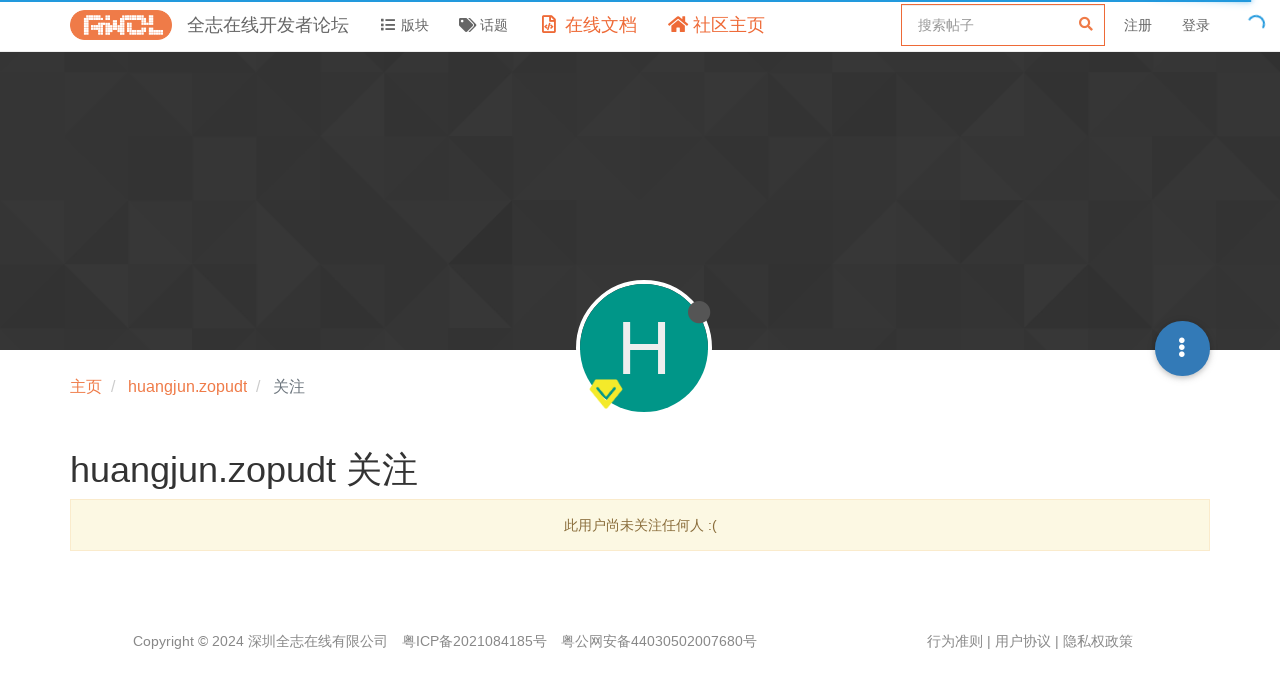

--- FILE ---
content_type: text/plain; charset=UTF-8
request_url: https://bbs.aw-ol.com/socket.io/?EIO=4&transport=polling&t=Plc0agd
body_size: 97
content:
0{"sid":"tKThc17xIykm0J7DABSG","upgrades":["websocket"],"pingInterval":25000,"pingTimeout":20000}

--- FILE ---
content_type: application/javascript; charset=UTF-8
request_url: https://bbs.aw-ol.com/assets/src/modules/coverPhoto.js?v=phfsr98k5bg
body_size: 1495
content:
"use strict";define("coverPhoto",["vendor/jquery/draggable-background/backgroundDraggable"],function(){const e={coverEl:null,saveFn:null};e.init=function(r,a,n,t){e.coverEl=r;e.saveFn=a;r.find(".upload").on("click",n);r.find(".resize").on("click",function(){o(r)});r.find(".remove").on("click",t);r.on("dragover",e.onDragOver).on("drop",e.onDrop);r.find(".save").on("click",e.save);r.addClass("initialised")};e.onDragOver=function(e){e.stopPropagation();e.preventDefault();e.originalEvent.dataTransfer.dropEffect="copy"};e.onDrop=function(r){r.stopPropagation();r.preventDefault();const a=r.originalEvent.dataTransfer.files;const n=new FileReader;if(a.length&&a[0].type.match("image.*")){n.onload=function(o){e.coverEl.css("background-image","url("+o.target.result+")");e.newCover=o.target.result};n.readAsDataURL(a[0]);o(e.coverEl)}};function o(e){e.toggleClass("active",1).backgroundDraggable({axis:"y",units:"percent"});app.alert({alert_id:"drag_start",title:"[[modules:cover.dragging_title]]",message:"[[modules:cover.dragging_message]]",timeout:5e3})}e.save=function(){e.coverEl.addClass("saving");e.saveFn(e.newCover||undefined,e.coverEl.css("background-position"),function(o){if(!o){e.coverEl.toggleClass("active",0);e.coverEl.backgroundDraggable("disable");e.coverEl.off("dragover",e.onDragOver);e.coverEl.off("drop",e.onDrop);app.alertSuccess("[[modules:cover.saved]]")}else{app.alertError(o.message)}e.coverEl.removeClass("saving")})};return e});
//# sourceMappingURL=coverPhoto.js.map

--- FILE ---
content_type: text/plain; charset=UTF-8
request_url: https://bbs.aw-ol.com/socket.io/?EIO=4&transport=polling&t=Plc0alD&sid=tKThc17xIykm0J7DABSG
body_size: 86
content:
40{"sid":"zWwKgljKzWpRoRhcABSH"}42["checkSession",0]42["setHostname","4cc7c964a0b3"]

--- FILE ---
content_type: application/javascript; charset=UTF-8
request_url: https://bbs.aw-ol.com/assets/src/modules/accounts/delete.js?v=phfsr98k5bg
body_size: 644
content:
"use strict";define("accounts/delete",["api","bootbox"],function(e,t){const n={};n.account=function(e,t){c(e,"[[user:delete_this_account_confirm]]","/account","[[user:account-deleted]]",t)};n.content=function(e,t){c(e,"[[user:delete_account_content_confirm]]","/content","[[user:account-content-deleted]]",t)};n.purge=function(e,t){c(e,"[[user:delete_all_confirm]]","","[[user:account-deleted]]",t)};function c(n,c,o,u,r){t.confirm(c,function(t){if(!t){return}e.del(`/users/${n}${o}`,{}).then(()=>{app.alertSuccess(u);if(typeof r==="function"){return r()}}).catch(function(e){app.alertError(e)})})}return n});
//# sourceMappingURL=delete.js.map